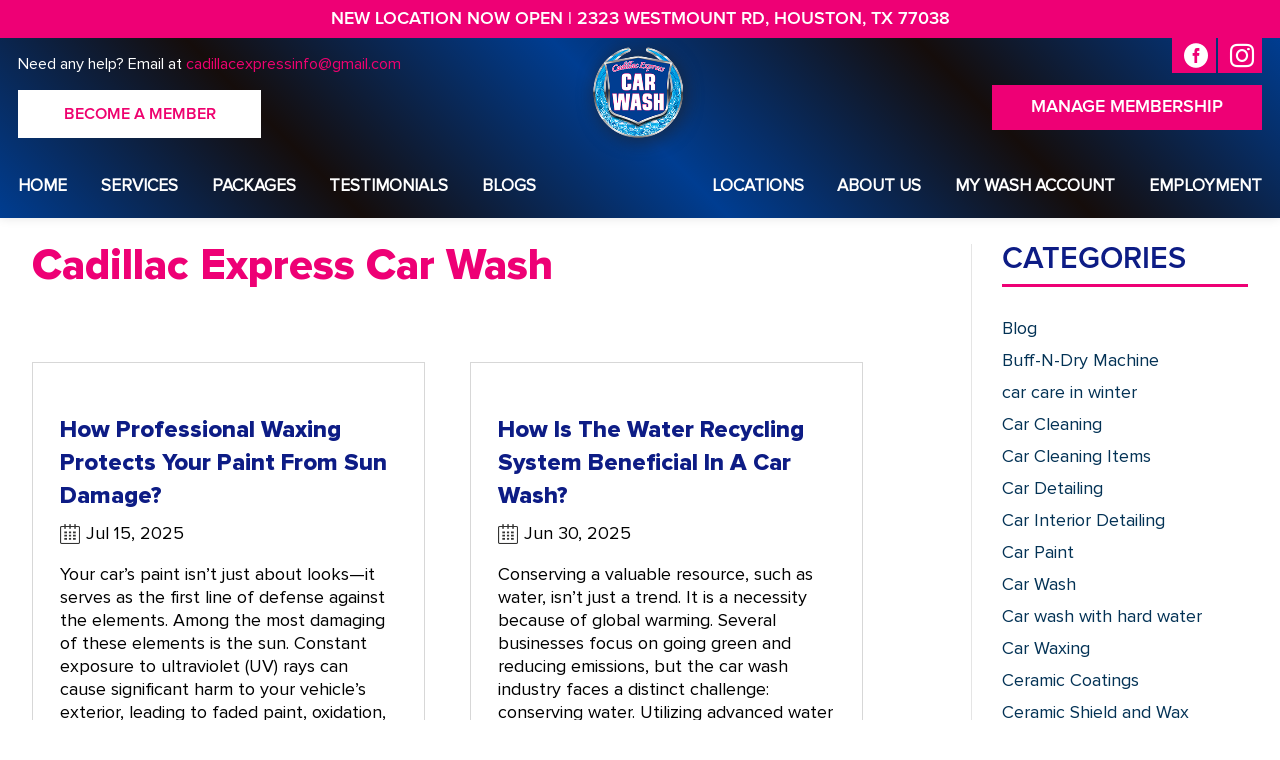

--- FILE ---
content_type: text/css
request_url: https://www.cadillacexpresscarwash.com/wp-content/themes/cadillacexpresscarwash/style.css?ver=4.27.4
body_size: 7343
content:
/*
 Theme Name:   Cadillac Express Car Wash
 Theme URI:    http://www.elegantthemes.com/gallery/divi-child/
 Description:  Cadillac Express Car Wash Theme
 Author:       Elegant Themes
 Author URI:   http://www.elegantthemes.com
 Template:     Divi
 Version:      1.0.0
 License:      GNU General Public License v2
 License URI:  http://www.gnu.org/licenses/gpl-2.0.html
 Text Domain:  cadillacexpresscarwash
*/

*::before,*::after{box-sizing:border-box;}


@font-face {
  font-family:'ProximaNova-ExtraBold';
  src: url('fonts/ProximaNova-ExtraBold/ProximaNova-Extrabld.eot?#iefix') format('embedded-opentype'),  
  url('fonts/ProximaNova-ExtraBold/ProximaNova-Extrabld.otf')  format('opentype'),
  url('fonts/ProximaNova-ExtraBold/ProximaNova-Extrabld.woff') format('woff'),
  url('fonts/ProximaNova-ExtraBold/ProximaNova-Extrabld.ttf')  format('truetype'),
  url('fonts/ProximaNova-ExtraBold/ProximaNova-Extrabld.svg#ProximaNova-Extrabld') format('svg');
  font-weight: normal;
  font-style: normal;
}
@font-face {
  font-family:'ProximaNova-SemiBold';
  src: url('fonts/ProximaNova-SemiBold/ProximaNova-SemiBold.eot?#iefix') format('embedded-opentype'),  
  url('fonts/ProximaNova-SemiBold/ProximaNova-SemiBold.otf')  format('opentype'),
  url('fonts/ProximaNova-SemiBold/ProximaNova-SemiBold.woff') format('woff'),
  url('fonts/ProximaNova-SemiBold/ProximaNova-SemiBold.ttf')  format('truetype'),
  url('fonts/ProximaNova-SemiBold/ProximaNova-SemiBold.svg#ProximaNova-SemiBold') format('svg');
  font-weight: normal;
  font-style: normal;
}
@font-face {
  font-family:'ProximaNova-Bold';
  src:  url('fonts/ProximaNova-Bold/ProximaNova-Bold.woff') format('woff'),
  url('fonts/ProximaNova-Bold/ProximaNova-Bold.woff2') format('svg');
  font-weight: normal;
  font-style: normal;
}
@font-face {
  font-family:'ProximaNova-Regular';
  src: url('fonts/ProximaNova-Regular/ProximaNova-Regular.eot?#iefix') format('embedded-opentype'),  
  url('fonts/ProximaNova-Regular/ProximaNova-Regular.otf')  format('opentype'),
  url('fonts/ProximaNova-Regular/ProximaNova-Regular.woff') format('woff'),
  url('fonts/ProximaNova-Regular/ProximaNova-Regular.ttf')  format('truetype'),
  url('fonts/ProximaNova-Regular/ProximaNova-Regular.svg#ProximaNova-Regular') format('svg');
  font-weight: normal;
  font-style: normal;
}
@font-face {
  font-family:'ProximaNova-Light';
  src:  url('fonts/ProximaNova-Light/ProximaNova-Light.woff') format('woff'),
  url('fonts/ProximaNova-Light/ProximaNova-Light.ttf')  format('truetype'),
  url('fonts/ProximaNova-Light/ProximaNova-Light.woff2') format('svg');
  font-weight: normal;
  font-style: normal;
}
@font-face {
  font-family:'DoubleBubble';
  src:  url('fonts/DoubleBubble/double_bubble.woff') format('woff'), 
  url('fonts/DoubleBubble/double_bubble.woff2') format('svg');
  font-weight: normal;
  font-style: normal;
}
body{color:#0c0c0c;font-family:'ProximaNova-Regular', Arial, sans-serif; line-height: 1.3em; overflow-x: hidden;}
a {color: #0033a0;}
.visible-mobile,.visible-tablet{display:none!important;}
.hidden-mobile, .hidden-tablet{display:block!important;}
#page-container{overflow-x:hidden;}
body.et_fixed_nav.et_secondary_nav_enabled #main-header,body.et_non_fixed_nav.et_transparent_nav.et_secondary_nav_enabled #main-header{top:0}
.container {max-width: 1400px; width: 100%;}
.et_pb_row{width:95%;} 
a,a::before,a::after,.button,.button::before,.button::after,.et-fixed-header .logo_container #logo{-webkit-transition:all 0.3s ease-in-out!important;-moz-transition:all 0.3s ease-in-out!important;-ms-transition:all 0.3s ease-in-out!important;-o-transition:all 0.3s ease-in-out!important;transition:all 0.3s ease-in-out!important;}
a:hover{box-shadow: 0 1px currentColor;}
small{font-size:68%;}
strong{font-weight:bold;}
.hide {display: none;}
#main-header{box-shadow:none;font-weight:normal;line-height:normal;}
.main-header.inner{box-shadow:0 0 15px 0 rgba(0,0,0,0.3);}
.logo_container a:hover, .logo_container a:focus {box-shadow: 0 0 0;}
.flex{display:-webkit-box;display:-webkit-flex;display:-ms-flexbox;display:flex;}.flex-center{-webkit-box-align:center;-webkit-align-items:center;-ms-flex-align:center;align-items:center;-webkit-box-pack:center;-webkit-justify-content:center;-ms-flex-pack:center;justify-content:center;}.flex-top{-webkit-box-align:flex-start;-webkit-align-items:flex-start;-ms-flex-align:flex-start;align-items:flex-start;}.flex-bottom{-webkit-box-align:flex-end;-webkit-align-items:flex-end;-ms-flex-align:flex-end;align-items:flex-end;}.flex-start{-webkit-justify-content:flex-start;-ms-flex-pack:flex-start;justify-content:flex-start;}.flex-end{-webkit-justify-content:flex-end;-ms-flex-pack:flex-end;justify-content:flex-end;}.with-space{-webkit-box-pack:justify;-webkit-justify-content:space-between;-moz-box-pack:justify;-ms-flex-pack:justify;justify-content:space-between;}
.et_header_style_left #et-top-navigation,.et_header_style_split #et-top-navigation,
.et_header_style_left .et-fixed-header #et-top-navigation,.et_header_style_split .et-fixed-header #et-top-navigation{padding-top:0}
#et-top-navigation{font-weight:normal}
.mobile_menu_bar {padding-bottom:10px !important;}
.mobile_menu_bar::before{color:#fff!important;left: 5px;top: 7px;}
#top-menu,.fullwidth-menu,nav#top-menu-nav,nav.fullwidth-menu-nav{float:none;}
#top-menu,#top-menu-nav{line-height:normal;}
#top-menu li{font-size:0.999em;}
#top-menu a {color:#1f1f1f; font-weight: 500; padding-bottom: 5px !important;}
#top-menu li ul {padding: 0;}
#top-menu li li {border-bottom: 1px solid #1f1f1f; padding: 0; width: 100%;}
#top-menu li li a {font-size:0.9em; width: 100%;}
#top-menu li.current-menu-ancestor>a, #top-menu li.current-menu-item>a {color: #151f55;}
#top-menu li.services-dropdown ul {column-count:2; column-gap: 0; width:700px;}
#top-menu li.services-dropdown ul li {border-right:1px solid #000;}
.et-search-form, .mobile_menu, .footer-widget li:before, .nav li ul, blockquote {border-color:#033255;}
#main-footer .et_pb_widget a {color:#151f55;}
.kbs-table-footer tr td a {  color: #fff !important; }
.et-social-icons {}
.et-social-icons li{margin:0.5em 0;}
.et-social-icon.et-social-facebook{background:#013482;border-radius:50px;}
.et-social-icon a {color:#FFFFFF!important;font-size:1em;height:1.7em;line-height:1.7em;width:1.7em;}
.et-social-icon a:before { position: relative; top: 0.15em;}
.et-social-icon a:hover {color:#ee0075!important;box-shadow:0 0 0; opacity:1;}
.et_pb_widget{float:none;}
.logo_container{height:auto;position:relative !important;text-align:center;width:auto;}
.logo_container .logo-box {position:absolute;left:0;margin:0 auto;right:0;width:295px;}
#main-header.et-fixed-header .logo_container .logo-box, #main-header.inner .logo_container .logo-box {width:145px;}
.et_header_style_left #logo, .et_header_style_split #logo{max-height:100%;max-width:90%;}
.button{background-color:#ee0075;border-radius:5px;color:#FFFFFF;cursor:pointer;display:inline-block;font-size:1em;font-family:'ProximaNova-SemiBold';line-height:1.3em;max-width:15em;min-width:15em;outline:medium none;overflow:hidden;padding:0.833em;position:relative;text-align:center;text-transform:uppercase;width:100%;z-index:9;}
.btn-wide{max-width:16em;min-width:16em;}
.button.btn-transparent{border:1px solid #FFFFFF;} 
.button *{margin-left:6px;}
.flex-center .button, .flex .button{margin-right:3px;}
.flex .button:last-child{margin:0;}
.button.without-corner{border-radius:0;}
.button.small{font-size:1em;max-width:14em;min-width:14em;}
.button.lg{max-width:13.5em;min-width:13.5em;}
.button.lg-font{font-size:1.167em;}
.button.block{max-width:100%;min-width:100%;text-transform:uppercase;width:100%;}
.button.round{border-radius:70px;}
.button.bg-light-blue{background-color:#0033a0;} 
.button:hover,.button:focus,.button.active{background-color:#ecfaff;color:#0d1c85!important;box-shadow: 0 0 0;}
.button.btn-white{background-color:#ecfaff;} 
.button.btn-white{color:#0d1c85!important;} 
.button.btn-white:hover{background-color:#ee0075;color:#ffffff!important;}
.btn-round {border-radius:50px;font-family: 'ProximaNova-Light';padding:0.6em 1em;min-width:18em;max-width:18em;text-transform:capitalize;padding:0.5em;} 
.button.btn-top.btn-blue  {background-color:#fff;border-radius:0;color: #ee0075;}
.button.btn-top.btn-blue:hover  {background-color:#ecfaff;}
.color-white .button,.button.color-white{color:#000!important;}.color-white .button::before,.button.color-white::before{background-color:#fff;}.color-white .button::after,.button.color-white::after{background-color:#000;}.color-white .button:hover,.button.color-white:hover,.color-white .button:focus,.button.color-white:focus,.color-white .button.active,.button.color-white.active{border-color:#000;color:#fff!important;}.color-white .button.active:hover,.button.color-white.active:hover,.color-white .button.active:focus,.button.color-white.active:focus{color:#000!important;}
.text-blue  {color:#0d1c85 !important;} 
.text-red   {color:#bc1e22 !important;}
.text-green {color:#62e0c9 !important;}
.text-black {color:#000000 !important;}
.text-pink  {color:#ee0075 !important;}
.text-center {text-align: center;} 
.no-margin 	 {margin: 0;}
.b10 {border-radius:10px;}
#main-header.inner {box-shadow:0 0 10px #e3e3e3;}
.header-area .nav li {display:inline-block;padding:1.3em 0.8em;}
.header-area .nav li:first-child {padding-left:0;}
.header-area .nav li:last-child {padding-right:0;}
.header-area .nav li a {color:#fff;font-size:0.95em;text-transform:uppercase; font-weight: 600;}
.header-area .nav li.current-menu-item a, .header-area .nav li.current-menu-ancestor a {box-shadow: 0 1px currentColor;}
.header-area .nav li ul {box-shadow: 0 0 10px #bdbdbd;padding:0!important;width:280px;top:62px;}
.header-area .nav li:last-child ul {right:0;}
.header-area .nav li ul li {border-bottom:1px solid #0d1c85;padding:0!important;width:100%}
.header-area .nav li ul li:hover, .header-area .nav li ul li:focus, .header-area .nav li ul li.current-menu-item {background:#0d1c85;}
.header-area .nav li ul li:hover a, .header-area .nav li ul li:focus a, .header-area .nav li ul li.current-menu-item a {color:#ffffff;}
.header-area .nav li ul li a {display:block;font-size:0.9em;padding:0.5em 1em!important;text-transform:capitalize; color: #003d91;}
.header-area .nav li ul li a:hover, .header-area .nav li ul li a:focus, .header-area .nav li ul li.current-menu-item a{box-shadow:0 0 0;}
.header-area .header-infos.header-left .widget_text {font-size: 0.9em;}

.header-area .header-infos.header-right{ display: flex; flex-direction: column; height: 100%; justify-content: space-between; padding-top: 9px; position: absolute; top: 0; right: 0; text-align: right }
.header-area .header-infos.header-right .textwidget{ text-align: right }
.header-area .header-infos.header-right p{ display: flex; gap: 5px; justify-content: flex-end; padding-bottom: 12px }
.header-area .header-infos.header-right .button{ border-radius: 0; border-width: 0; color: #fff; display: inline-block; margin-right: 2px; padding: 11px 22px }
.header-area .header-infos.header-right .button:last-child{ margin-right: 0 }
.header-area .header-infos.header-right .button.btn-fb,
.header-area .header-infos.header-right .button.btn-inst{ align-items: center; display: flex; font-size: 0; height: 100%; padding: 5px 32px 5px 12px }
.header-area .header-infos.header-right .button.btn-fb:before,
.header-area .header-infos.header-right .button.btn-inst:before{ color: #fff; content: '\e0aa'; display: block; font-family: 'ETModules'; font-size: 24px; line-height: normal }
.header-area .header-infos.header-right .button.btn-inst:before{ content: '\e09a' }
.header-area .header-infos.header-right .button.btn-fb:hover:before,
.header-area .header-infos.header-right .button.btn-inst:hover:before{ color: #0d1c85 }
.header-area .header-infos.header-right .free-wash-btn { background-color: #fff; color: #ee0075 !important; }
.header-area .header-infos.header-right .free-wash-btn:hover { background-color: #ecfaff; color: #0d1c85 !important; box-shadow: 0 0 0; }

.header-area .header-infos.header-left {float:left;}

/*.header-area .header-infos.header-right .et_pb_widget {float:left;} */
.header-area .header-infos.header-left  .widget_text {padding:1em 0 0;}
.header-area .header-infos.header-left  .nav {padding:0.5em 0 0;}
.header-area .header-infos.header-right .nav {padding:0.5em 0 0 0;text-align:right;} 

.header-infos a{color:#fff;}
.mob-navigation{ background-color: #0d1c85; left: 0; padding: 6px; position: fixed; top: 0; width: 100%; z-index: 666 }

.mob-navigation #et_mobile_nav_menu {float: none;display: inline-block;width:30%;}
.mob-navigation .mobile_nav .mobile-menu {background:#0d1c85;display:none;position:absolute;top:48px;width:100%;z-index:55;}
.mob-navigation .mobile_nav.open .mobile-menu { display:block !important;}
.mob-navigation .mobile_nav .mobile-menu li {border-bottom:1px solid #FFFFFF;position:relative;}
.mob-navigation .mobile_nav .mobile-menu li.menu-item-has-children.current-menu-item li {border-bottom-color:#0d1c85}
.mob-navigation .mobile_nav .mobile-menu li.current-menu-item, .mob-navigation .mobile_nav .mobile-menu li.current-menu-ancestor {background:#FFFFFF;}
.mob-navigation .mobile_nav .mobile-menu li.current-menu-item a, .mob-navigation .mobile_nav .mobile-menu li.current-menu-ancestor a {color:#0d1c85;}
.mob-navigation .mobile_nav .mobile-menu li.current-menu-ancestor li.current-menu-item {background:#0d1c85;}
.mob-navigation .mobile_nav .mobile-menu li.current-menu-ancestor li.current-menu-item a {color:#ffffff;}
.mob-navigation .mobile_nav .mobile-menu li a {color:#FFFFFF;display:inline-block;;padding:0.5em;width:88%;}
.mob-navigation .mobile_nav .mobile-menu li a:hover, .mob-navigation .mobile_nav .mobile-menu li a:focus {box-shadow:0 0 0;}
.mob-navigation .mobile_nav .menu-item-has-children>a{position:relative} 
.mob-navigation .mobile_nav li .submenu-trigger {display:none;}
.mob-navigation .mobile_nav li.menu-item-has-children .submenu-trigger {display:inline-block;height:2.25em;position:absolute;top:0;width:15%;}
.mob-navigation .mobile_nav li.menu-item-has-children .submenu-trigger:before {font-family:'ETmodules';color:#fff;position:absolute;font-size:18px;content:'\35';height:40px;padding:10px 0 0; width:40px;text-align:center;z-index:50;}
.mob-navigation .mobile_nav li.menu-item-has-children.current-menu-item .submenu-trigger:before, 
.mob-navigation .mobile_nav li.menu-item-has-children.current-menu-ancestor .submenu-trigger:before {color:#0d1c85}
.mob-navigation .mobile_nav li.menu-item-has-children li .submenu-trigger:before {display:none}
.mob-navigation .mobile_nav li.menu-item-has-children.visible .submenu-trigger:before{content:'\33'}
.mob-navigation .mobile_nav ul.sub-menu{display:none!important;padding-left:0;visibility:hidden!important;transition:all 1.5s ease-in-out}
.mob-navigation .mobile_nav ul.sub-menu li {padding-left:0;}
.mob-navigation .mobile_nav ul.sub-menu li a {font-size:0.9em;padding-left:2em;}
.mob-navigation .mobile_nav .visible>ul.sub-menu{display:block!important;visibility:visible!important}

.mob-navigation .mobile-buttons {width: 67%; float: right; text-align: right; }
.mob-navigation .mobile-buttons .et_pb_widget{ border: 1px solid #fff; display: inline-block; margin: 0 4px; padding: 10px 8px; position: relative; width: 40px }
.mob-navigation .mobile-buttons .et_pb_widget a {font-size:0;} 
.mob-navigation .mobile-buttons .et_pb_widget .iconbox:before{ color: #fff; font-family: ETModules; font-size: 24px; display: block; left: 50%; position: absolute; top: 50%; transform: translate(-50%, -50%) } 
.mob-navigation .mobile-buttons .et_pb_widget .icon_phone:before {content: '\e090';} 
.mob-navigation .mobile-buttons .et_pb_widget .icon_address:before {content: '\e01d'; } 
.mob-navigation .mobile-buttons .et_pb_widget .icon_email:before {content: '\e010'; } 
.mob-navigation .mobile-buttons .et_pb_widget .icon_facebook:before {content: '\e093'; } 
.mob-navigation .mobile-buttons .et_pb_widget .icon_instagram:before {content: '\e09a'; } 
.mob-navigation .mobile-buttons .et_pb_widget .icon_user:before {content: '\e08a'; } 
.mob-navigation .mobile-buttons .et_pb_widget span {display: none;}
.mob-navigation .mobile-buttons .widgettitle {display: none;}

#et-top-navigation #top-menu-nav ul li { padding: 1em 2em 0.7em;}
#et-top-navigation #top-menu-nav ul li ul li { padding:0;}
#et-top-navigation #top-menu-nav ul li ul li a {background: none; font-size:0.8em; color:#033255;}
#et-top-navigation #top-menu-nav ul li:hover ul li a {color:#033255;}
#et-top-navigation #top-menu-nav ul li:hover ul li a:hover, #et-top-navigation #top-menu-nav ul li:hover ul li.current-menu-item a {color:#c82f29;}
#et-top-navigation #top-menu-nav ul li:hover ul li {background:none;}
#et-top-navigation #top-menu-nav ul li:last-child { padding-right:0;}
#et-top-navigation #top-menu-nav ul li a { color: #033255; text-transform: uppercase;}
#et-top-navigation #top-menu-nav ul li:hover a, #et-top-navigation #top-menu-nav ul li.current-menu-item a, 
#et-top-navigation #top-menu-nav ul li.current-menu-ancestor a { color: #c82f29;}
#et-top-navigation #top-menu-nav ul li a:hover { color: #c82f29;box-shadow: 0 0 0;opacity:1;}
#et-top-navigation #top-menu-nav li ul {width: 260px;}
#main-footer {background:url(images/bg-footer.jpg) no-repeat;background-size:cover;margin:4em 0 0.1em 0;padding:7em 0 0;position:relative;z-index:5;}
#et-footer-nav{background-color:transparent !important;}
#footer-bottom {text-align: center;}
#footer-info {background: none; float: none; color: #ffffff; font-size: 0.7em; text-align: center;}
#footer-info a {color:#FFF;font-weight: normal;}
.footer-nav {text-align:center;}
.footer-nav li {display:inline-block;padding:0 0.6em;}
.footer-nav li a {color:#ffffff;font-size:0.9em;}
.footer-nav a:hover,.footer-nav li.current-menu-item a {font-family:margin-bottom'ProximaNova-Bold';opacity:1;box-shadow: 0 1px currentColor; }
.footer-logo {border-radius:50% 50% 0 0;margin:0 auto;left:0;right:0;text-align:center;width:15%;top:-5em;position:absolute;z-index:9;}
.footer-logo:before {background: url(images/bg-footer.jpg) no-repeat;border-radius:50%;content:'';display:block;height:210px;width:210px;z-index:5;}
.footer-logo img {left:0;right:0;position:absolute;top:0;z-index:9;}
#main-footer .locations-lists .title {display:none;}
#main-footer .locations-lists {text-align: center;padding:2em 0 0 0;}
#main-footer .locations-lists li {border-right:0;}
#main-footer .locations-lists a {color:#78bcdf;font-size:0.9em;}
#main-footer .locations-lists a.facebook_icon,
#main-footer .locations-lists a.instagram_icon{padding:0 1em;}
#main-footer .locations-lists a.facebook_icon:hover, #main-footer .locations-lists a.facebook_icon:focus,
#main-footer .locations-lists a.instagram_icon:hover, #main-footer .locations-lists a.instagram_icon:focus {box-shadow:0 0 0;}
#main-footer .locations-lists a.facebook_icon:before,
#main-footer .locations-lists a.instagram_icon:before{color:#ffffff;content:'\e0aa';font-family:'ETModules';font-size:2em;top:5px;position:relative;left:-10px;}
#main-footer .locations-lists a.instagram_icon:before{ content: '\e09a' }
#main-footer .locations-lists h5 {font-size:0.85em;line-height:1.25em;}
#copyright {font-size: 0.8em;padding: 1em 0;}
#copyright a{color:currentColor;}
.home .entry-title {display: none;}
.entry-title{color:#0d1c85;font-size:3em;font-family:'ProximaNova-ExtraBold';font-weight:400;margin:1em 0 0;position:relative;text-align:center;text-transform: uppercase;}
.entry-title .first-word{color:#ee0075;}
.search-results .entry-title, article.post .entry-title{font-size:2em;text-transform: capitalize; text-align:left;}
.post-template-default.single #main-content {padding:0 1em;}
.post-template-default.single .et_pb_post .entry-content { padding-top:0; }

#main-content{}
#main-content .container{padding:0;}
.fullwidth-slider .et-pb-controllers a {border:3px solid #ee0075;border-radius:50%;height:20px;width:20px;}
.et_pb_slider .et_pb_slide_content h1 {color:#ffffff;font-family:'ProximaNova-ExtraBold';font-size:3.889em;text-transform:uppercase;}
.et_pb_slider .et_pb_slide_content h2 {color:#ffffff;font-family:'ProximaNova-ExtraBold';font-size:2.667em;text-transform:uppercase;}
.et_pb_slider .et_pb_slide_content h3 {color:#ee0075!important;font-family:'DoubleBubble';font-size:3.33em;text-transform:uppercase;-webkit-text-stroke: 2px white;-moz-text-stroke: 2px white;}
.et_pb_slider .et_pb_slide_content h4 {color:#0ebbf1!important;font-family:'ProximaNova-ExtraBold';font-size:1.333em;text-transform:uppercase;}
.et_pb_slider .et_pb_slide_content .button {min-width:17em; max-width:17em;text-shadow:0 0 0;margin-right: 1em;}
.services-panels .et_pb_module.et_pb_text h4 {align-items:center;display:flex;justify-content: center;height:70px;margin-bottom:0.5em;}
.services-panels .et_pb_module.et_pb_text p {height:120px;margin-bottom:0.5em;}
.services-panels .button {box-shadow:0 0 30px #bdbdbd!important;min-width:11em;max-width:11em;}
.services-panels .button:hover {box-shadow:0 0 0;}

.testimonials-carousel .item {margin:1em 0;padding:0 5em;}
.testimonials-carousel {font-family:'ProximaNova-Light';font-size:1.667em;line-height:1.667em;text-align:center;}
.testimonials-carousel .review-name{color:#ee0075;margin:1em 0 0;} 
.testimonials-carousel .rating .icon_star {font-style:normal;}
.testimonials-carousel .rating .icon_star:before {content:"\e033";color:#ee0075;font-family:'ETmodules';font-size:1.2em;}
.testimonials-carousel .owl-controls .owl-buttons {position:absolute;top:40%;width:100%;z-index:9;}
.testimonials-carousel .owl-controls .owl-prev, .testimonials-carousel .owl-controls .owl-next {font-size:0;position:absolute;}
.testimonials-carousel .owl-controls .owl-next {right:0;}
.testimonials-carousel .owl-controls .owl-prev:before, .testimonials-carousel .owl-controls .owl-next:before
 {color:#0d1c85;border:3px solid #0d1c85;border-radius:50px;font-family: ETModules; font-size:50px;}
.testimonials-carousel .owl-controls .owl-next:before {content:"\35";}
.testimonials-carousel .owl-controls .owl-prev:before {content:"\34";}
.why-membership-text p {padding-bottom:0;}

.location-panels .et_pb_column{ border-right: 1px solid #acacac; padding: 2em 3% 2em 0 }
.location-panels .et_pb_column:last-child{ border-right: 0 }

.shape-image .et_pb_image_wrap {position:relative;padding:1em;overflow:visible!important;}
.shape-image .et_pb_image_wrap:before {background:#c5e6f2;border-radius:20px;box-shadow:0 0 10px #bdbdbd;content:''; position:absolute;height:95%;
width:95%;top:2%;z-index:5;transform: rotate(4deg);}
.shape-image.shapetwo .et_pb_image_wrap:before {transform:rotate(-4deg);}
.shape-image .et_pb_image_wrap img {border-radius:20px;position:relative;z-index:6;}

.differents .grid{float:left;padding:14px;width:50%;}
.differents .item{background-color:#fff;border:1px solid #ddd;box-shadow:0 0 8px rgba(0, 0, 0, 0.15);padding:2em 1.5em 50px;position:relative;text-align:center;}
.differents .item .img{margin-bottom:15px;}
.differents .item .img img{width:100%;}
.differents .content{padding-bottom: 1em; font-size: 0.8em;}
.differents .content .title{font-size:1.3em;line-height:1.3em;margin-bottom:0.7em;min-height:60px;}
.differents .content .title a {color:#0d1c85;font-weight:700;}
.differents .content a.more-link{display:none;}
.differents .content .buttons{ border-top: 1px solid #ccc; bottom: 0; left: 0; position: absolute; right: 0; }
.differents .content .buttons .button { border-radius:0; padding:1em; }
.differents .content .buttons .icon{ border-right: 1px solid #ccc; color: #666; font-size: 0.8em; }
.differents .content .buttons .icon.view{ width: 20%; }
.differents .content .buttons .icon.date{ width: 50%; }
.differents .content .buttons .icon.readmore{ width:50%; }
.differents .content .buttons .icon{ display: -webkit-box !important; display: -webkit-flex !important; display: -ms-flexbox !important; display: flex !important; -webkit-box-align: center; -webkit-align-items: center; -ms-flex-align: center; align-items: center; -webkit-box-pack: center; -webkit-justify-content: center; -ms-flex-pack: center; justify-content: center; }
.differents .content .buttons .icon:last-child{ border-right: none; }
 
.app-form { padding: 0 !important; } 
.app-form .col { padding-right: 2em !important; } 
.app-form label {display: block; margin-bottom: 0.5em !important;}
.app-form .wpcf7-form-control-wrap {display: block; margin-bottom: 1em !important;}
.app-form .wpcf7-form-control-wrap.disclaimer {display:inline-block;}
.app-form .disclaimer-btn {overflow:inherit;position:relative; padding-left:1.2em;}
.app-form .disclaimer-btn:before {content: "\e02b";font-family:ETModules;font-size:1.2em;left: 0.8em;position:absolute;}
.app-form .wpcf7-form-control-wrap input,
.app-form .wpcf7-form-control-wrap select,
.app-form .wpcf7-form-control-wrap textarea{ background-color: #f6f6f6; border: 1px solid #848484; font-size: 1em; padding: 0 1em; line-height: 3em; height: 3em; width: 100% } 
.app-form .wpcf7-form-control-wrap textarea {height: 8.5em !important;}
.app-form .wpcf7-form-control-wrap input:hover, .app-form .wpcf7-form-control-wrap input:focus, .app-form .wpcf7-form-control-wrap select:focus,
.app-form .wpcf7-form-control-wrap textarea:focus  {border: 1px solid #151f55 !important; }
.app-form .wpcf7-form-control-wrap input.wpcf7-not-valid, .app-form .wpcf7-form-control-wrap textarea.wpcf7-not-valid {border: 1px solid red !important; }
.app-form .wpcf7-form-control-wrap .wpcf7-radio .wpcf7-list-item {width: 15%;}
.app-form .wpcf7-form-control-wrap .wpcf7-radio input {float: left; width: 10% !important;}
.app-form .wpcf7-form-control-wrap .wpcf7-checkbox input {float: left;height: 2em !important; width:3em !important;}
.app-form .wpcf7-form-control-wrap .wpcf7-radio .wpcf7-list-item-label {float: left; line-height: 3em !important}
.app-form .wpcf7-form-control-wrap .wpcf7-list-item {margin: 0;}
.app-form .wpcf7-form-control-wrap .wpcf7-checkbox .wpcf7-list-item {display:block;}
.wpcf7 .wpcf7-validation-errors {display:none;}
.app-form hr {display: inline-block; margin: 3em 0; width: 100%;}
.app-form h3 {color:#151f55;font-size: 2em; text-transform: uppercase; }
.app-form .wpcf7-submit {
  background-color:#0d1c85!important;border:0!important;color:#FFFFFF!important;cursor:pointer;display:block!important;line-height:normal!important;
  height:auto!important;font-size:1em;font-weight:700;padding:0.6em 2em!important;margin:1.3em 0!important;position:relative;text-align:center!important;
  text-transform:uppercase;width:auto!important;}
.app-form .wpcf7-submit:disabled{ opacity: .5 }

.app-form .wpcf7-submit:hover, .app-form .wpcf7-submit:focus {background-color:#ee0075!important;color:#FFFFFF!important;}

.list{ display: table; list-style: outside none none !important; margin-bottom: 15px; margin-left: 0 !important; padding: 0 !important; }
.list li{background: url(images/icons-list.png) no-repeat left -170px;line-height: 2em;margin-bottom:0.5em;padding-left:2.2em !important; }
.list.fourcolumns  {column-count: 4; column-gap: 2em; display: block; }
.list.threecolumns {column-count: 3; column-gap: 2em; display: block; }
.list.twocolumns   {column-count: 2; column-gap: 2em; display: block; }
.locations-list {margin:1em 0; padding:0 !important; text-align: center;}
.locations-list li {border-right: 1px solid #acacac; display:inline-block; padding:0.5em;}
.locations-list li:last-child {border-right: 0px;}

#sidebar { padding:3em 1em 1em 1em !important;}
#sidebar .widgettitle {border-bottom:3px solid #ee0075;color:#0d1c85;font-family:'ProximaNova-SemiBold';font-size:1.7em;font-weight:700;margin-bottom:1em;text-transform:uppercase;}
#sidebar .et_pb_widget ul li a {color:#033255;}
#sidebar .et_pb_widget ul li a:hover {color:#0d1c85;}
.nav-links {display:inline-block;margin:1em;}
.nav-links .page-numbers {background:#033255;color:#FFF;padding: 0.5em 1em;display:inline-block;}
.nav-links .page-numbers.current, .nav-links .page-numbers:hover {background:#c82f29; }

.prices-panels .et_pb_module.et_pb_text h3 {align-items: center;display: flex;justify-content: center;height: 70px;margin-bottom: 0.5em;}
.prices-panels .et_pb_module.et_pb_text .exclusive {position:absolute;top:110%;right:0;left:0;font-size:1.3em;text-transform:uppercase;text-align:center;}
.prices-panels .et_pb_module.et_pb_text .exclusive {color: #ffe371;font-family:'ProximaNova-ExtraBold';text-shadow: 0 0 3vw #F40A35;}
.prices-panels .et_pb_module.et_pb_text .exclusive {animation: neon 1s ease infinite;-moz-animation: neon 1s ease infinite;-webkit-animation: neon 1s ease infinite;}

/*=== New CSS Header====*/
.header-section { background-image: linear-gradient(45deg, #003d91, #150d0b,#003d91,#150d0b,#003d91); }
div#custom_html-3 p { color: #fff; }
div#custom_html-3 p .text-pink { color: #fff !important; }
div#custom_html-3 a{color: #ee026f;}

@keyframes neon {
  0%,
  100% {
    text-shadow: 0 0 1vw #FA1C16, 0 0 3vw #FA1C16, 0 0 10vw #FA1C16, 0 0 10vw #FA1C16, 0 0 .4vw #FED128, .5vw .5vw .1vw #806914;
    color: #ffe371;
  }
  50% {
    text-shadow: 0 0 .5vw #800E0B, 0 0 1.5vw #800E0B, 0 0 5vw #800E0B, 0 0 5vw #800E0B, 0 0 .2vw #800E0B, .5vw .5vw .1vw #40340A;
    color: #ffe371;
  }
}


/*media queries starts from here*/
@media all and (max-width: 980px){
  .visible-tablet{display:block!important;}
  .hidden-tablet{display:none!important;}
  #main-header .header-area {padding: 2.3em 0 0 0 !important;}
  #main-header.inner .logo_container {float:none !important;width:30% !important;margin:0 auto !important;}
  .services-panels .et_pb_module.et_pb_text h4, .services-panels .et_pb_module.et_pb_text p {height:auto;}
  #main-footer {padding:0;margin:0;}
  #main-footer .locations-lists {padding:0;}
  .logo_container, .logo_container .logo-box {position:relative;}
  .services-panels .et_pb_module.et_pb_text p {height:auto;}
}
@media all and (max-width: 840px){ 
  body, button, input, select, textarea{ font-size: 15px; line-height: 1.7em; }
  .flex,.only-flex{ display: block !important; }
  .mob-flex{ display: -webkit-box !important; display: -webkit-flex !important; display: -ms-flexbox !important; display: flex !important; }
  .button.lg{ display: block; font-size: 1.06em; height: auto; }
  .button{ font-size: 1em !important; }
  .flex .button{ margin-bottom: 10px !important;}
  .flex.mob-center{text-align:center;}
  .flex.mob-center *{margin:0 auto 10px!important;}
  .visible-mobile{display:block!important;}
  .hidden-mobile{display:none!important;}
  #page-container {padding-top:0 !important;}
  #main-header {position:relative !important;}
  #main-header .header-area {padding:0 !important;}
  .header-section { padding:1em 0 0 0;}
  .et_header_style_left .logo_container {position:relative;margin:0 auto;width:70%;}
  .et_pb_slider .et_pb_slide, .et_pb_slider .et_pb_slide_description {padding-left:0;padding-right:0;}
  .et_pb_slider .et_pb_slide_content h1 {font-size:2.73em;}
  .et_pb_slider .et_pb_slide_content h2 {font-size:1.72em;}
  .et_pb_slider .et_pb_slide_content h3 {font-size:1.7em;-webkit-text-stroke:0;-moz-text-stroke: 0;}
  .et_pb_slider .et_pb_slide_content h4 {font-size:1em;}
  .locations-list li {border-right:0;}
  .services-panels .et_pb_module.et_pb_text h4, .services-panels .et_pb_module.et_pb_text p {height:auto !important;}
  .location-panels .et_pb_column {border-right:0;margin:0!important;padding-left:0!important;padding-right:0!important;}
  .testimonials-carousel {font-size:1.2em;}
  .testimonials-carousel .item {padding:0;}
  .testimonials-carousel .owl-controls .owl-buttons {position:relative;}
  .testimonials-carousel .owl-controls .owl-prev, .testimonials-carousel .owl-controls .owl-next {display:inline-block;padding: 0 5px!important;position:relative; width: 48%;}
  .testimonials-carousel .owl-controls .owl-prev {text-align:right;}
  .testimonials-carousel .owl-controls .owl-next {text-align:left;}
  #copyright {background:url(images/bg-footer.jpg) no-repeat;color:#ffffff;font-size: 0.7em;padding: 1em 0.5em;}
  #copyright span {display:block;}
  .entry-title {font-size:2em;margin-top:1em;} 
  .app-form .col {padding-right:0 !important; }
}

/*@media all and (max-width: 768px)*/
@media all and (max-width: 768px){}
@media all and (max-width: 640px){}/*@media all and (max-width: 640px)*/
@media all and (max-width: 576px){}/*@media all and (max-width: 576px)*/
@media all and (max-width: 480px){ #main-footer #copyright span {display:block;}  }/*@media all and (max-width: 480px)*/
@media all and (max-width: 425px){}/*@media all and (max-width: 425px)*/
@media all and (max-width: 375px){}/*@media all and (max-width: 375px)*/
@media all and (max-width: 320px){}

/* Desktops */
@media all and (max-width:1240px){ 
  #page-container {padding-top:0 !important;}
  #main-header {position:relative !important;}
  #main-header .header-area {padding:0;}
  #main-header.et-fixed-header {position:fixed;} 
  #main-header.et-fixed-header .logo_container {width:90%;}
  #main-header.et-fixed-header .logo_container .logo-box {width:125px;}
  #main-header.inner .logo_container, #main-header.inner .logo_container .logo-box, #main-header.inner.et-fixed-header .logo_container .logo-box {position:relative;}
  #main-header.inner .logo_container {float:left;width:12%;margin:0 0 0 4em;}
  .et_header_style_left .logo_container {position:inherit;}
  .header-area .header-infos.header-left, .header-area .header-infos.header-right {padding: 0 1em;}
  .header-area .header-infos.header-right .et_pb_widget {width:auto;}
  .header-area .header-infos.header-right .button {font-size:0.7em;}
  .header-area .nav li {padding:0.5em}
  .header-area .nav li ul {top: 40px;}
  .header-area .nav li a {font-size:0.9em}
  .header-area .header-infos.header-left .nav {padding:0.3em 0 0;}
  .header-area .header-infos.header-right .nav{padding:0;}
  .header-area .header-infos.header-left .widget_text { font-size: 0.7em;}
  .services-panels .et_pb_module.et_pb_text h4 {height:70px;} 
  .services-panels .et_pb_module.et_pb_text p {height:auto;}
  .footer-logo {width:210px;}
  .footer-nav li {padding: 0 0.5em;}
  .footer-nav li a {font-size: 0.8em;}
  .location-panels .address, .locations-panels .address {font-size:1em;}
  .location-panels .phone-number {font-size:1.5em;}
  .locations-panels .btn-round {min-width: 12em;} 
  #main-footer .locations-list li {padding: 0.5em;font-size: 0.9em;}
  .grecaptcha-badge {display:none;} 
  .app-form .col {padding-right:2em;}
  .services-panels .et_pb_module.et_pb_text p {height:170px;}
}

@media all and (max-width:1400px){   
  /*#main-header .logo_container {width:90%;}*/
  #main-header.et-fixed-header .logo_container .logo-box {width:125px;}
  .header-area .header-infos.header-left, .header-area .header-infos.header-right {padding: 0 1em;}
  .services-panels .et_pb_module.et_pb_text p {height:140px;}
  .footer-logo {width:210px;} 
}


@media all and (max-width: 980px){
	#main-header .logo_container{ margin: 0; width: 20% }
	#copyright {background:url(images/bg-footer.jpg) no-repeat;color:#ffffff;font-size: 0.7em;padding: 1em 0.5em;}
	.header-topbar{ margin-top: 56px }
	.header-section ul.mobile-menu {  max-height: 70vh;  overflow-y: auto; }

}

@media all and (max-width: 767px){
	#main-header .logo_container{ width: 100% }
	.header-area .header-infos.header-right{ position: static }
	.header-area .header-infos.header-right .textwidget{ padding-bottom: 1em; text-align: center }
	/*.et_header_style_left #logo { max-width: 25%; }*/
	
}

@media all and (max-width: 1024px){
  .header-area .nav li a {font-size:0.8em}
}

@media all and (max-width: 767px) {
	.form-box {max-width:90% !important;}
}

@media all and (min-width: 1240px){}/*@media all and (min-width: 1240px)*/
@media all and (min-width: 1366px){}/*@media all and (min-width: 1366px)*/
@media all and (min-width: 1405px){}/*@media all and (min-width: 1405px)*/
@media all and (min-width: 1600px){}/*@media all and (min-width: 1600px)*/
@media all and (min-width: 1750px){}/*@media all and (min-width: 1750px)*/
@media all and (min-width: 1920px){}/*@media all and (min-width: 1920px)*/



.popup-box {background-color:rgba(0,0,0,0.7);height:100%;box-shadow:0px 2px 18px 0px rgb(0 0 0 / 60%);z-index: 9999999999 !important;position:fixed !important;top:0px;bottom:auto;left:0px;right:auto;display:none;overflow:auto;width:100%;} 
.form-box {background:#ffffff;overflow-x:hidden;overflow-y:auto;padding:1em;max-width:50em;margin:0 auto;position:relative;width:100% !important;}
.popup-title h3 { font-weight:600;color:#0d1c85;font-size:1.7em;line-height:1em;text-align:center;text-transform:uppercase; }

#popup-form .form-box {height:auto;max-height:unset;top:50%;transform:translateY(-50%);}

.popup-box .close {
    background-color: #0d1c85;
	color: #ffffff;
    cursor: pointer;
    font-size: 1em;
    opacity: 1;
	padding:5px 10px;
    position: absolute;
    right: 0.5em;
    top: 0.5em;
    z-index: 9;
}
.popup-box .close:hover {background-color: #ee0075;}
/* Footer CTA Buttons Start*/ 
.kbs_cta-section { padding: 0; position: fixed; bottom: 0; width: 100%; z-index: 1; display: none; } 
.kbs_cta-section .cta-container { display: flex; } 
.footer-cta-link {width: 100%; text-align: center; background: #ee0075; color: #fff !important; font-size: 1.4em; padding: 10px 0; border-top: 1px solid #fff;} 
.kbs_cta-section>.et_pb_row { width: 100%; padding: 0 !important; } 
.cta-container .footer-cta-link:first-child {border-right: 1px solid #fff;} 
.cta-appointment:before { content: '\e08a'; } 
.cta-icon { font-family: 'ETModules'; margin-bottom: 0.15em; display: block; }

@media all and (max-width: 980px) {
    .kbs_cta-section { display: block; } 
    #copyright { padding: 15px 0 90px; }
    .site-inner {padding: 0; }

	
}

@media all and (max-width: 480px) {
    .cta-icon { margin-bottom: 0; }
}
/* Footer CTA Buttons End */

.kbs_topbar a{ color: #fff }

--- FILE ---
content_type: text/css
request_url: https://www.cadillacexpresscarwash.com/wp-content/et-cache/global/et-divi-customizer-global.min.css?ver=1752576214
body_size: 11173
content:
body,.et_pb_column_1_2 .et_quote_content blockquote cite,.et_pb_column_1_2 .et_link_content a.et_link_main_url,.et_pb_column_1_3 .et_quote_content blockquote cite,.et_pb_column_3_8 .et_quote_content blockquote cite,.et_pb_column_1_4 .et_quote_content blockquote cite,.et_pb_blog_grid .et_quote_content blockquote cite,.et_pb_column_1_3 .et_link_content a.et_link_main_url,.et_pb_column_3_8 .et_link_content a.et_link_main_url,.et_pb_column_1_4 .et_link_content a.et_link_main_url,.et_pb_blog_grid .et_link_content a.et_link_main_url,body .et_pb_bg_layout_light .et_pb_post p,body .et_pb_bg_layout_dark .et_pb_post p{font-size:18px}.et_pb_slide_content,.et_pb_best_value{font-size:20px}body{color:#000000}.container,.et_pb_row,.et_pb_slider .et_pb_container,.et_pb_fullwidth_section .et_pb_title_container,.et_pb_fullwidth_section .et_pb_title_featured_container,.et_pb_fullwidth_header:not(.et_pb_fullscreen) .et_pb_fullwidth_header_container{max-width:1400px}.et_boxed_layout #page-container,.et_boxed_layout.et_non_fixed_nav.et_transparent_nav #page-container #top-header,.et_boxed_layout.et_non_fixed_nav.et_transparent_nav #page-container #main-header,.et_fixed_nav.et_boxed_layout #page-container #top-header,.et_fixed_nav.et_boxed_layout #page-container #main-header,.et_boxed_layout #page-container .container,.et_boxed_layout #page-container .et_pb_row{max-width:1560px}a{color:#0d1c85}#footer-widgets .footer-widget li:before{top:12.3px}@media only screen and (min-width:981px){.et_pb_section{padding:2% 0}.et_pb_fullwidth_section{padding:0}}@media only screen and (min-width:1750px){.et_pb_row{padding:35px 0}.et_pb_section{padding:35px 0}.single.et_pb_pagebuilder_layout.et_full_width_page .et_post_meta_wrapper{padding-top:105px}.et_pb_fullwidth_section{padding:0}}.home-slider .et-pb-slider-arrows a:before{color:#ffffff;font-size:1.5em;background:#ee0075}@media (max-width:980px){.home-slider .et-pb-slider-arrows a:before{color:#ffffff;font-size:0.6em;background:#ee0075}}.app-form .et_pb_gutters2 .et_pb_column{margin-right:1%!important}.standard_appform h3 small{text-transform:none}.standard_appform .wpcf7-form-control-wrap .wpcf7-radio .wpcf7-list-item{width:30%}.standard_appform .wpcf7-form-control-wrap .wpcf7-radio input{margin:1px 8px 0 0;width:15px!important}.standard_appform .wpcf7-form-control-wrap .wpcf7-acceptance input{width:auto!important;margin:6px;height:auto!important}.page-numbers{background:#ecfaff;color:#0d1c85;padding:0.5em 1em;display:inline-block;border-radius:5px}.page-numbers.current{background:#ee0075;color:#FFF;padding:0.5em 1em;display:inline-block}.page-numbers:hover{background:#ee0075;color:#FFF}.page-numbers.current:hover{background:#ecfaff;color:#0d1c85}.pagination{padding-top:1em}table iframe{border-radius:5px}.kbs-nap-footer h3{margin-top:10px;color:#fff;font-size:2em}.kbs-phone-number{font-size:1.1em;color:#fff;padding-bottom:5px}.kbs-table-footer tr td{padding:8px}.kbs-table-footer h5{font-size:1em;color:#e8e8e8;padding:4% 0% 0 0%}.colorChange{color:#ee0075}.kbs-nap-footer h4{color:#fff;font-size:1.5em;margin-bottom:15px}.kbs-nap-footer li{color:#fff;font-size:1.3em}.blog-layout article{border:1px solid #d7d7d7;margin-bottom:0;margin-right:2.5em;margin-top:2.5em;padding:1.5em 1.5em 4.5em;position:relative;width:calc(46% - 1.25em);float:left;min-height:32em}.blog-layout article .entry-title{font-size:1.32em;font-weight:600;line-height:1.4em}.blog-layout article .entry-title a{box-shadow:none}.blog-layout article .publised{margin-bottom:1em}.blog-layout article .icon-calendar{align-items:center;display:flex;width:100%}.blog-layout article .icon-calendar:before{background-image:url([data-uri]);background-position:center;background-repeat:no-repeat;background-size:cover;content:"";height:20px;margin-right:6px;width:20px}.blog-layout article .buttons{border-top:1px solid #d7d7d7;bottom:0;display:flex;left:0;position:absolute;width:100%;justify-content:center;align-items:center}.blog-layout article .eye-view{padding:0 0.5em;width:50%;text-align:center}.blog-layout article .eye-view:before{background-image:url([data-uri]);background-position:center 3px;background-repeat:no-repeat;background-size:cover;content:"";height:20px;margin-right:6px;width:20px;display:inline-block}.blog-layout article a.more-link{background-color:#d7d7d7;box-shadow:none;color:#000;cursor:pointer;font-size:.997em;font-weight:600;line-height:1.5em;outline:medium none;padding:.6em 0.5em .5em;text-align:center;text-transform:capitalize;width:50%;z-index:9}@media (max-width:767px){.standard_appform .wpcf7-form-control-wrap .wpcf7-radio .wpcf7-list-item{width:42%}}.header-topbar{background:#ee0075;font-family:ProximaNova-SemiBold,sans-serif;text-align:center;color:#fff;padding:10px;text-transform:uppercase}

--- FILE ---
content_type: text/css
request_url: https://www.cadillacexpresscarwash.com/wp-content/et-cache/1811/et-core-unified-cpt-deferred-1811.min.css?ver=1752593765
body_size: 223
content:
@font-face{font-family:"ProximaNova-ExtraBold";font-display:swap;src:url("https://www.cadillacexpresscarwash.com/wp-content/uploads/et-fonts/ProximaNova-Extrabld.ttf") format("truetype")}@font-face{font-family:"ProximaNova-Regular";font-display:swap;src:url("https://www.cadillacexpresscarwash.com/wp-content/uploads/et-fonts/ProximaNova-Regular.ttf") format("truetype")}.et_pb_row_0_tb_body.et_pb_row{padding-top:0px!important;padding-top:0px}.et_pb_row_0_tb_body,body #page-container .et-db #et-boc .et-l .et_pb_row_0_tb_body.et_pb_row,body.et_pb_pagebuilder_layout.single #page-container #et-boc .et-l .et_pb_row_0_tb_body.et_pb_row,body.et_pb_pagebuilder_layout.single.et_full_width_page #page-container #et-boc .et-l .et_pb_row_0_tb_body.et_pb_row{max-width:1250px}.et_pb_text_0_tb_body.et_pb_text{color:#ee0075!important}.et_pb_text_0_tb_body{font-weight:600;font-size:2em;margin-bottom:20px!important}.et_pb_text_0_tb_body h1{font-family:'ProximaNova-ExtraBold',Helvetica,Arial,Lucida,sans-serif;font-size:1.2em;color:#ee0075!important;text-align:left}.et_pb_text_0_tb_body h2{font-family:'ProximaNova-ExtraBold',Helvetica,Arial,Lucida,sans-serif;text-transform:uppercase;font-size:3.33em;color:#ee0075!important;text-align:center}.et_pb_text_0_tb_body h3{font-family:'ProximaNova-Regular',Helvetica,Arial,Lucida,sans-serif;font-weight:600;font-size:1.2em;color:#ee0075!important}@media only screen and (max-width:980px){.et_pb_text_0_tb_body h2{font-size:2.7em}.et_pb_text_0_tb_body{margin-bottom:0px!important}}@media only screen and (max-width:767px){.et_pb_text_0_tb_body h2{font-size:2em}}

--- FILE ---
content_type: text/css
request_url: https://www.cadillacexpresscarwash.com/wp-content/themes/cadillacexpresscarwash/css/owl.carousel.css
body_size: 16
content:
.owl-carousel .owl-wrapper:after {clear: both;content: ".";display: block;height: 0;line-height: 0;visibility: hidden;}.owl-carousel {display: block;position: relative;width: 100%;}.owl-carousel .owl-wrapper {display: none;position: relative;}.owl-carousel .owl-wrapper-outer {overflow: hidden;position: relative;width: 100%;	z-index: 9;}.owl-carousel .owl-wrapper-outer.autoHeight {transition: height 500ms ease-in-out 0s;}.owl-carousel .owl-item {float: left;}.owl-controls .owl-page, .owl-controls .owl-buttons div {cursor: pointer;}.owl-controls {-moz-user-select: none;}.owl-carousel .owl-wrapper, .owl-carousel .owl-item {backface-visibility: hidden;transform: translate3d(0px, 0px, 0px);}

--- FILE ---
content_type: text/javascript
request_url: https://www.cadillacexpresscarwash.com/wp-content/themes/cadillacexpresscarwash/js/script.js
body_size: 7964
content:
/*Owl Carousel*/
"function"!=typeof Object.create&&(Object.create=function(t){function i(){}return i.prototype=t,new i}),function(t,i,e){var s={init:function(i,e){this.$elem=t(e),this.options=t.extend({},t.fn.owlCarousel.options,this.$elem.data(),i),this.userOptions=i,this.loadContent()},loadContent:function(){var i,e=this;"function"==typeof e.options.beforeInit&&e.options.beforeInit.apply(this,[e.$elem]),"string"==typeof e.options.jsonPath?(i=e.options.jsonPath,t.getJSON(i,function(t){var i,s="";if("function"==typeof e.options.jsonSuccess)e.options.jsonSuccess.apply(this,[t]);else{for(i in t.owl)t.owl.hasOwnProperty(i)&&(s+=t.owl[i].item);e.$elem.html(s)}e.logIn()})):e.logIn()},logIn:function(){this.$elem.data({"owl-originalStyles":this.$elem.attr("style"),"owl-originalClasses":this.$elem.attr("class")}),this.$elem.css({opacity:0}),this.orignalItems=this.options.items,this.checkBrowser(),this.wrapperWidth=0,this.checkVisible=null,this.setVars()},setVars:function(){if(0===this.$elem.children().length)return!1;this.baseClass(),this.eventTypes(),this.$userItems=this.$elem.children(),this.itemsAmount=this.$userItems.length,this.wrapItems(),this.$owlItems=this.$elem.find(".owl-item"),this.$owlWrapper=this.$elem.find(".owl-wrapper"),this.playDirection="next",this.prevItem=0,this.prevArr=[0],this.currentItem=0,this.customEvents(),this.onStartup()},onStartup:function(){this.updateItems(),this.calculateAll(),this.buildControls(),this.updateControls(),this.response(),this.moveEvents(),this.stopOnHover(),this.owlStatus(),!1!==this.options.transitionStyle&&this.transitionTypes(this.options.transitionStyle),!0===this.options.autoPlay&&(this.options.autoPlay=5e3),this.play(),this.$elem.find(".owl-wrapper").css("display","block"),this.$elem.is(":visible")?this.$elem.css("opacity",1):this.watchVisibility(),this.onstartup=!1,this.eachMoveUpdate(),"function"==typeof this.options.afterInit&&this.options.afterInit.apply(this,[this.$elem])},eachMoveUpdate:function(){!0===this.options.lazyLoad&&this.lazyLoad(),!0===this.options.autoHeight&&this.autoHeight(),this.onVisibleItems(),"function"==typeof this.options.afterAction&&this.options.afterAction.apply(this,[this.$elem])},updateVars:function(){"function"==typeof this.options.beforeUpdate&&this.options.beforeUpdate.apply(this,[this.$elem]),this.watchVisibility(),this.updateItems(),this.calculateAll(),this.updatePosition(),this.updateControls(),this.eachMoveUpdate(),"function"==typeof this.options.afterUpdate&&this.options.afterUpdate.apply(this,[this.$elem])},reload:function(){var t=this;i.setTimeout(function(){t.updateVars()},0)},watchVisibility:function(){var t=this;if(!1!==t.$elem.is(":visible"))return!1;t.$elem.css({opacity:0}),i.clearInterval(t.autoPlayInterval),i.clearInterval(t.checkVisible),t.checkVisible=i.setInterval(function(){t.$elem.is(":visible")&&(t.reload(),t.$elem.animate({opacity:1},200),i.clearInterval(t.checkVisible))},500)},wrapItems:function(){this.$userItems.wrapAll('<div class="owl-wrapper">').wrap('<div class="owl-item"></div>'),this.$elem.find(".owl-wrapper").wrap('<div class="owl-wrapper-outer">'),this.wrapperOuter=this.$elem.find(".owl-wrapper-outer"),this.$elem.css("display","block")},baseClass:function(){var t=this.$elem.hasClass(this.options.baseClass),i=this.$elem.hasClass(this.options.theme);t||this.$elem.addClass(this.options.baseClass),i||this.$elem.addClass(this.options.theme)},updateItems:function(){var i,e;if(!1===this.options.responsive)return!1;if(!0===this.options.singleItem)return this.options.items=this.orignalItems=1,this.options.itemsCustom=!1,this.options.itemsDesktop=!1,this.options.itemsDesktopSmall=!1,this.options.itemsTablet=!1,this.options.itemsTabletSmall=!1,this.options.itemsMobile=!1,!1;if((i=t(this.options.responsiveBaseWidth).width())>(this.options.itemsDesktop[0]||this.orignalItems)&&(this.options.items=this.orignalItems),!1!==this.options.itemsCustom)for(this.options.itemsCustom.sort(function(t,i){return t[0]-i[0]}),e=0;e<this.options.itemsCustom.length;e+=1)this.options.itemsCustom[e][0]<=i&&(this.options.items=this.options.itemsCustom[e][1]);else i<=this.options.itemsDesktop[0]&&!1!==this.options.itemsDesktop&&(this.options.items=this.options.itemsDesktop[1]),i<=this.options.itemsDesktopSmall[0]&&!1!==this.options.itemsDesktopSmall&&(this.options.items=this.options.itemsDesktopSmall[1]),i<=this.options.itemsTablet[0]&&!1!==this.options.itemsTablet&&(this.options.items=this.options.itemsTablet[1]),i<=this.options.itemsTabletSmall[0]&&!1!==this.options.itemsTabletSmall&&(this.options.items=this.options.itemsTabletSmall[1]),i<=this.options.itemsMobile[0]&&!1!==this.options.itemsMobile&&(this.options.items=this.options.itemsMobile[1]);this.options.items>this.itemsAmount&&!0===this.options.itemsScaleUp&&(this.options.items=this.itemsAmount)},response:function(){var e,s,o=this;if(!0!==o.options.responsive)return!1;s=t(i).width(),o.resizer=function(){t(i).width()!==s&&(!1!==o.options.autoPlay&&i.clearInterval(o.autoPlayInterval),i.clearTimeout(e),e=i.setTimeout(function(){s=t(i).width(),o.updateVars()},o.options.responsiveRefreshRate))},t(i).resize(o.resizer)},updatePosition:function(){this.jumpTo(this.currentItem),!1!==this.options.autoPlay&&this.checkAp()},appendItemsSizes:function(){var i=this,e=0,s=i.itemsAmount-i.options.items;i.$owlItems.each(function(o){var n=t(this);n.css({width:i.itemWidth}).data("owl-item",Number(o)),o%i.options.items!=0&&o!==s||o>s||(e+=1),n.data("owl-roundPages",e)})},appendWrapperSizes:function(){var t=this.$owlItems.length*this.itemWidth;this.$owlWrapper.css({width:2*t,left:0}),this.appendItemsSizes()},calculateAll:function(){this.calculateWidth(),this.appendWrapperSizes(),this.loops(),this.max()},calculateWidth:function(){this.itemWidth=Math.round(this.$elem.width()/this.options.items)},max:function(){var t=-1*(this.itemsAmount*this.itemWidth-this.options.items*this.itemWidth);return this.options.items>this.itemsAmount?(this.maximumItem=0,t=0,this.maximumPixels=0):(this.maximumItem=this.itemsAmount-this.options.items,this.maximumPixels=t),t},min:function(){return 0},loops:function(){var i,e,s=0,o=0;for(this.positionsInArray=[0],this.pagesInArray=[],i=0;i<this.itemsAmount;i+=1)o+=this.itemWidth,this.positionsInArray.push(-o),!0===this.options.scrollPerPage&&(e=t(this.$owlItems[i]).data("owl-roundPages"))!==s&&(this.pagesInArray[s]=this.positionsInArray[i],s=e)},buildControls:function(){!0!==this.options.navigation&&!0!==this.options.pagination||(this.owlControls=t('<div class="owl-controls"/>').toggleClass("clickable",!this.browser.isTouch).appendTo(this.$elem)),!0===this.options.pagination&&this.buildPagination(),!0===this.options.navigation&&this.buildButtons()},buildButtons:function(){var i=this,e=t('<div class="owl-buttons"/>');i.owlControls.append(e),i.buttonPrev=t("<div/>",{class:"owl-prev",html:i.options.navigationText[0]||""}),i.buttonNext=t("<div/>",{class:"owl-next",html:i.options.navigationText[1]||""}),e.append(i.buttonPrev).append(i.buttonNext),e.on("touchstart.owlControls mousedown.owlControls",'div[class^="owl"]',function(t){t.preventDefault()}),e.on("touchend.owlControls mouseup.owlControls",'div[class^="owl"]',function(e){e.preventDefault(),t(this).hasClass("owl-next")?i.next():i.prev()})},buildPagination:function(){var i=this;i.paginationWrapper=t('<div class="owl-pagination"/>'),i.owlControls.append(i.paginationWrapper),i.paginationWrapper.on("touchend.owlControls mouseup.owlControls",".owl-page",function(e){e.preventDefault(),Number(t(this).data("owl-page"))!==i.currentItem&&i.goTo(Number(t(this).data("owl-page")),!0)})},updatePagination:function(){var i,e,s,o,n,a;if(!1===this.options.pagination)return!1;for(this.paginationWrapper.html(""),i=0,e=this.itemsAmount-this.itemsAmount%this.options.items,o=0;o<this.itemsAmount;o+=1)o%this.options.items==0&&(i+=1,e===o&&(s=this.itemsAmount-this.options.items),n=t("<div/>",{class:"owl-page"}),a=t("<span></span>",{text:!0===this.options.paginationNumbers?i:"",class:!0===this.options.paginationNumbers?"owl-numbers":""}),n.append(a),n.data("owl-page",e===o?s:o),n.data("owl-roundPages",i),this.paginationWrapper.append(n));this.checkPagination()},checkPagination:function(){var i=this;if(!1===i.options.pagination)return!1;i.paginationWrapper.find(".owl-page").each(function(){t(this).data("owl-roundPages")===t(i.$owlItems[i.currentItem]).data("owl-roundPages")&&(i.paginationWrapper.find(".owl-page").removeClass("active"),t(this).addClass("active"))})},checkNavigation:function(){if(!1===this.options.navigation)return!1;!1===this.options.rewindNav&&(0===this.currentItem&&0===this.maximumItem?(this.buttonPrev.addClass("disabled"),this.buttonNext.addClass("disabled")):0===this.currentItem&&0!==this.maximumItem?(this.buttonPrev.addClass("disabled"),this.buttonNext.removeClass("disabled")):this.currentItem===this.maximumItem?(this.buttonPrev.removeClass("disabled"),this.buttonNext.addClass("disabled")):0!==this.currentItem&&this.currentItem!==this.maximumItem&&(this.buttonPrev.removeClass("disabled"),this.buttonNext.removeClass("disabled")))},updateControls:function(){this.updatePagination(),this.checkNavigation(),this.owlControls&&(this.options.items>=this.itemsAmount?this.owlControls.hide():this.owlControls.show())},destroyControls:function(){this.owlControls&&this.owlControls.remove()},next:function(t){if(this.isTransition)return!1;if(this.currentItem+=!0===this.options.scrollPerPage?this.options.items:1,this.currentItem>this.maximumItem+(!0===this.options.scrollPerPage?this.options.items-1:0)){if(!0!==this.options.rewindNav)return this.currentItem=this.maximumItem,!1;this.currentItem=0,t="rewind"}this.goTo(this.currentItem,t)},prev:function(t){if(this.isTransition)return!1;if(!0===this.options.scrollPerPage&&this.currentItem>0&&this.currentItem<this.options.items?this.currentItem=0:this.currentItem-=!0===this.options.scrollPerPage?this.options.items:1,this.currentItem<0){if(!0!==this.options.rewindNav)return this.currentItem=0,!1;this.currentItem=this.maximumItem,t="rewind"}this.goTo(this.currentItem,t)},goTo:function(t,e,s){var o,n=this;return!n.isTransition&&("function"==typeof n.options.beforeMove&&n.options.beforeMove.apply(this,[n.$elem]),t>=n.maximumItem?t=n.maximumItem:t<=0&&(t=0),n.currentItem=n.owl.currentItem=t,!1!==n.options.transitionStyle&&"drag"!==s&&1===n.options.items&&!0===n.browser.support3d?(n.swapSpeed(0),!0===n.browser.support3d?n.transition3d(n.positionsInArray[t]):n.css2slide(n.positionsInArray[t],1),n.afterGo(),n.singleItemTransition(),!1):(o=n.positionsInArray[t],!0===n.browser.support3d?(n.isCss3Finish=!1,!0===e?(n.swapSpeed("paginationSpeed"),i.setTimeout(function(){n.isCss3Finish=!0},n.options.paginationSpeed)):"rewind"===e?(n.swapSpeed(n.options.rewindSpeed),i.setTimeout(function(){n.isCss3Finish=!0},n.options.rewindSpeed)):(n.swapSpeed("slideSpeed"),i.setTimeout(function(){n.isCss3Finish=!0},n.options.slideSpeed)),n.transition3d(o)):!0===e?n.css2slide(o,n.options.paginationSpeed):"rewind"===e?n.css2slide(o,n.options.rewindSpeed):n.css2slide(o,n.options.slideSpeed),void n.afterGo()))},jumpTo:function(t){"function"==typeof this.options.beforeMove&&this.options.beforeMove.apply(this,[this.$elem]),t>=this.maximumItem||-1===t?t=this.maximumItem:t<=0&&(t=0),this.swapSpeed(0),!0===this.browser.support3d?this.transition3d(this.positionsInArray[t]):this.css2slide(this.positionsInArray[t],1),this.currentItem=this.owl.currentItem=t,this.afterGo()},afterGo:function(){this.prevArr.push(this.currentItem),this.prevItem=this.owl.prevItem=this.prevArr[this.prevArr.length-2],this.prevArr.shift(0),this.prevItem!==this.currentItem&&(this.checkPagination(),this.checkNavigation(),this.eachMoveUpdate(),!1!==this.options.autoPlay&&this.checkAp()),"function"==typeof this.options.afterMove&&this.prevItem!==this.currentItem&&this.options.afterMove.apply(this,[this.$elem])},stop:function(){this.apStatus="stop",i.clearInterval(this.autoPlayInterval)},checkAp:function(){"stop"!==this.apStatus&&this.play()},play:function(){var t=this;if(t.apStatus="play",!1===t.options.autoPlay)return!1;i.clearInterval(t.autoPlayInterval),t.autoPlayInterval=i.setInterval(function(){t.next(!0)},t.options.autoPlay)},swapSpeed:function(t){"slideSpeed"===t?this.$owlWrapper.css(this.addCssSpeed(this.options.slideSpeed)):"paginationSpeed"===t?this.$owlWrapper.css(this.addCssSpeed(this.options.paginationSpeed)):"string"!=typeof t&&this.$owlWrapper.css(this.addCssSpeed(t))},addCssSpeed:function(t){return{"-webkit-transition":"all "+t+"ms ease","-moz-transition":"all "+t+"ms ease","-o-transition":"all "+t+"ms ease",transition:"all "+t+"ms ease"}},removeTransition:function(){return{"-webkit-transition":"","-moz-transition":"","-o-transition":"",transition:""}},doTranslate:function(t){return{"-webkit-transform":"translate3d("+t+"px, 0px, 0px)","-moz-transform":"translate3d("+t+"px, 0px, 0px)","-o-transform":"translate3d("+t+"px, 0px, 0px)","-ms-transform":"translate3d("+t+"px, 0px, 0px)",transform:"translate3d("+t+"px, 0px,0px)"}},transition3d:function(t){this.$owlWrapper.css(this.doTranslate(t))},css2move:function(t){this.$owlWrapper.css({left:t})},css2slide:function(t,i){var e=this;e.isCssFinish=!1,e.$owlWrapper.stop(!0,!0).animate({left:t},{duration:i||e.options.slideSpeed,complete:function(){e.isCssFinish=!0}})},checkBrowser:function(){var t,s,o,n,a="translate3d(0px, 0px, 0px)",r=e.createElement("div");r.style.cssText="  -moz-transform:"+a+"; -ms-transform:"+a+"; -o-transform:"+a+"; -webkit-transform:"+a+"; transform:"+a,t=/translate3d\(0px, 0px, 0px\)/g,o=null!==(s=r.style.cssText.match(t))&&1===s.length,n="ontouchstart"in i||i.navigator.msMaxTouchPoints,this.browser={support3d:o,isTouch:n}},moveEvents:function(){!1===this.options.mouseDrag&&!1===this.options.touchDrag||(this.gestures(),this.disabledEvents())},eventTypes:function(){var t=["s","e","x"];this.ev_types={},!0===this.options.mouseDrag&&!0===this.options.touchDrag?t=["touchstart.owl mousedown.owl","touchmove.owl mousemove.owl","touchend.owl touchcancel.owl mouseup.owl"]:!1===this.options.mouseDrag&&!0===this.options.touchDrag?t=["touchstart.owl","touchmove.owl","touchend.owl touchcancel.owl"]:!0===this.options.mouseDrag&&!1===this.options.touchDrag&&(t=["mousedown.owl","mousemove.owl","mouseup.owl"]),this.ev_types.start=t[0],this.ev_types.move=t[1],this.ev_types.end=t[2]},disabledEvents:function(){this.$elem.on("dragstart.owl",function(t){t.preventDefault()}),this.$elem.on("mousedown.disableTextSelect",function(i){return t(i.target).is("input, textarea, select, option")})},gestures:function(){var s=this,o={offsetX:0,offsetY:0,baseElWidth:0,relativePos:0,position:null,minSwipe:null,maxSwipe:null,sliding:null,dargging:null,targetElement:null};function n(t){if(void 0!==t.touches)return{x:t.touches[0].pageX,y:t.touches[0].pageY};if(void 0===t.touches){if(void 0!==t.pageX)return{x:t.pageX,y:t.pageY};if(void 0===t.pageX)return{x:t.clientX,y:t.clientY}}}function a(i){"on"===i?(t(e).on(s.ev_types.move,r),t(e).on(s.ev_types.end,l)):"off"===i&&(t(e).off(s.ev_types.move),t(e).off(s.ev_types.end))}function r(a){var r,l,p=a.originalEvent||a||i.event;s.newPosX=n(p).x-o.offsetX,s.newPosY=n(p).y-o.offsetY,s.newRelativeX=s.newPosX-o.relativePos,"function"==typeof s.options.startDragging&&!0!==o.dragging&&0!==s.newRelativeX&&(o.dragging=!0,s.options.startDragging.apply(s,[s.$elem])),(s.newRelativeX>8||s.newRelativeX<-8)&&!0===s.browser.isTouch&&(void 0!==p.preventDefault?p.preventDefault():p.returnValue=!1,o.sliding=!0),(s.newPosY>10||s.newPosY<-10)&&!1===o.sliding&&t(e).off("touchmove.owl"),r=function(){return s.newRelativeX/5},l=function(){return s.maximumPixels+s.newRelativeX/5},s.newPosX=Math.max(Math.min(s.newPosX,r()),l()),!0===s.browser.support3d?s.transition3d(s.newPosX):s.css2move(s.newPosX)}function l(e){var n,r,l,p=e.originalEvent||e||i.event;p.target=p.target||p.srcElement,o.dragging=!1,!0!==s.browser.isTouch&&s.$owlWrapper.removeClass("grabbing"),s.newRelativeX<0?s.dragDirection=s.owl.dragDirection="left":s.dragDirection=s.owl.dragDirection="right",0!==s.newRelativeX&&(n=s.getNewPosition(),s.goTo(n,!1,"drag"),o.targetElement===p.target&&!0!==s.browser.isTouch&&(t(p.target).on("click.disable",function(i){i.stopImmediatePropagation(),i.stopPropagation(),i.preventDefault(),t(i.target).off("click.disable")}),l=(r=t._data(p.target,"events").click).pop(),r.splice(0,0,l))),a("off")}s.isCssFinish=!0,s.$elem.on(s.ev_types.start,".owl-wrapper",function(e){var r,l=e.originalEvent||e||i.event;if(3===l.which)return!1;if(!(s.itemsAmount<=s.options.items)){if(!1===s.isCssFinish&&!s.options.dragBeforeAnimFinish)return!1;if(!1===s.isCss3Finish&&!s.options.dragBeforeAnimFinish)return!1;!1!==s.options.autoPlay&&i.clearInterval(s.autoPlayInterval),!0===s.browser.isTouch||s.$owlWrapper.hasClass("grabbing")||s.$owlWrapper.addClass("grabbing"),s.newPosX=0,s.newRelativeX=0,t(this).css(s.removeTransition()),r=t(this).position(),o.relativePos=r.left,o.offsetX=n(l).x-r.left,o.offsetY=n(l).y-r.top,a("on"),o.sliding=!1,o.targetElement=l.target||l.srcElement}})},getNewPosition:function(){var t=this.closestItem();return t>this.maximumItem?(this.currentItem=this.maximumItem,t=this.maximumItem):this.newPosX>=0&&(t=0,this.currentItem=0),t},closestItem:function(){var i=this,e=!0===i.options.scrollPerPage?i.pagesInArray:i.positionsInArray,s=i.newPosX,o=null;return t.each(e,function(n,a){s-i.itemWidth/20>e[n+1]&&s-i.itemWidth/20<a&&"left"===i.moveDirection()?(o=a,!0===i.options.scrollPerPage?i.currentItem=t.inArray(o,i.positionsInArray):i.currentItem=n):s+i.itemWidth/20<a&&s+i.itemWidth/20>(e[n+1]||e[n]-i.itemWidth)&&"right"===i.moveDirection()&&(!0===i.options.scrollPerPage?(o=e[n+1]||e[e.length-1],i.currentItem=t.inArray(o,i.positionsInArray)):(o=e[n+1],i.currentItem=n+1))}),i.currentItem},moveDirection:function(){var t;return this.newRelativeX<0?(t="right",this.playDirection="next"):(t="left",this.playDirection="prev"),t},customEvents:function(){var t=this;t.$elem.on("owl.next",function(){t.next()}),t.$elem.on("owl.prev",function(){t.prev()}),t.$elem.on("owl.play",function(i,e){t.options.autoPlay=e,t.play(),t.hoverStatus="play"}),t.$elem.on("owl.stop",function(){t.stop(),t.hoverStatus="stop"}),t.$elem.on("owl.goTo",function(i,e){t.goTo(e)}),t.$elem.on("owl.jumpTo",function(i,e){t.jumpTo(e)})},stopOnHover:function(){var t=this;!0===t.options.stopOnHover&&!0!==t.browser.isTouch&&!1!==t.options.autoPlay&&(t.$elem.on("mouseover",function(){t.stop()}),t.$elem.on("mouseout",function(){"stop"!==t.hoverStatus&&t.play()}))},lazyLoad:function(){var i,e,s,o,n=this;if(!1===n.options.lazyLoad)return!1;for(i=0;i<n.itemsAmount;i+=1)"loaded"!==(e=t(n.$owlItems[i])).data("owl-loaded")&&(s=e.data("owl-item"),"string"==typeof(o=e.find(".lazyOwl")).data("src")?(void 0===e.data("owl-loaded")&&(o.hide(),e.addClass("loading").data("owl-loaded","checked")),(!0!==n.options.lazyFollow||s>=n.currentItem)&&s<n.currentItem+n.options.items&&o.length&&o.each(function(){n.lazyPreload(e,t(this))})):e.data("owl-loaded","loaded"))},lazyPreload:function(t,e){var s,o=this,n=0;function a(){t.data("owl-loaded","loaded").removeClass("loading"),e.removeAttr("data-src"),"fade"===o.options.lazyEffect?e.fadeIn(400):e.show(),"function"==typeof o.options.afterLazyLoad&&o.options.afterLazyLoad.apply(this,[o.$elem])}"DIV"===e.prop("tagName")?(e.css("background-image","url("+e.data("src")+")"),s=!0):e[0].src=e.data("src"),function t(){n+=1,o.completeImg(e.get(0))||!0===s?a():n<=100?i.setTimeout(t,100):a()}()},autoHeight:function(){var e,s=this,o=t(s.$owlItems[s.currentItem]).find("img");function n(){var e=t(s.$owlItems[s.currentItem]).height();s.wrapperOuter.css("height",e+"px"),s.wrapperOuter.hasClass("autoHeight")||i.setTimeout(function(){s.wrapperOuter.addClass("autoHeight")},0)}void 0!==o.get(0)?(e=0,function t(){e+=1,s.completeImg(o.get(0))?n():e<=100?i.setTimeout(t,100):s.wrapperOuter.css("height","")}()):n()},completeImg:function(t){return!!t.complete&&("undefined"===typeof t.naturalWidth||0!==t.naturalWidth)},onVisibleItems:function(){var i;for(!0===this.options.addClassActive&&this.$owlItems.removeClass("active"),this.visibleItems=[],i=this.currentItem;i<this.currentItem+this.options.items;i+=1)this.visibleItems.push(i),!0===this.options.addClassActive&&t(this.$owlItems[i]).addClass("active");this.owl.visibleItems=this.visibleItems},transitionTypes:function(t){this.outClass="owl-"+t+"-out",this.inClass="owl-"+t+"-in"},singleItemTransition:function(){var t=this,i=t.outClass,e=t.inClass,s=t.$owlItems.eq(t.currentItem),o=t.$owlItems.eq(t.prevItem),n=Math.abs(t.positionsInArray[t.currentItem])+t.positionsInArray[t.prevItem],a=Math.abs(t.positionsInArray[t.currentItem])+t.itemWidth/2,r="webkitAnimationEnd oAnimationEnd MSAnimationEnd animationend";t.isTransition=!0,t.$owlWrapper.addClass("owl-origin").css({"-webkit-transform-origin":a+"px","-moz-perspective-origin":a+"px","perspective-origin":a+"px"}),o.css(function(t){return{position:"relative",left:t+"px"}}(n)).addClass(i).on(r,function(){t.endPrev=!0,o.off(r),t.clearTransStyle(o,i)}),s.addClass(e).on(r,function(){t.endCurrent=!0,s.off(r),t.clearTransStyle(s,e)})},clearTransStyle:function(t,i){t.css({position:"",left:""}).removeClass(i),this.endPrev&&this.endCurrent&&(this.$owlWrapper.removeClass("owl-origin"),this.endPrev=!1,this.endCurrent=!1,this.isTransition=!1)},owlStatus:function(){this.owl={userOptions:this.userOptions,baseElement:this.$elem,userItems:this.$userItems,owlItems:this.$owlItems,currentItem:this.currentItem,prevItem:this.prevItem,visibleItems:this.visibleItems,isTouch:this.browser.isTouch,browser:this.browser,dragDirection:this.dragDirection}},clearEvents:function(){this.$elem.off(".owl owl mousedown.disableTextSelect"),t(e).off(".owl owl"),t(i).off("resize",this.resizer)},unWrap:function(){0!==this.$elem.children().length&&(this.$owlWrapper.unwrap(),this.$userItems.unwrap().unwrap(),this.owlControls&&this.owlControls.remove()),this.clearEvents(),this.$elem.attr({style:this.$elem.data("owl-originalStyles")||"",class:this.$elem.data("owl-originalClasses")})},destroy:function(){this.stop(),i.clearInterval(this.checkVisible),this.unWrap(),this.$elem.removeData()},reinit:function(i){var e=t.extend({},this.userOptions,i);this.unWrap(),this.init(e,this.$elem)},addItem:function(t,i){var e;return!!t&&(0===this.$elem.children().length?(this.$elem.append(t),this.setVars(),!1):(this.unWrap(),(e=void 0===i||-1===i?-1:i)>=this.$userItems.length||-1===e?this.$userItems.eq(-1).after(t):this.$userItems.eq(e).before(t),void this.setVars()))},removeItem:function(t){var i;if(0===this.$elem.children().length)return!1;i=void 0===t||-1===t?-1:t,this.unWrap(),this.$userItems.eq(i).remove(),this.setVars()}};t.fn.owlCarousel=function(i){return this.each(function(){if(!0===t(this).data("owl-init"))return!1;t(this).data("owl-init",!0);var e=Object.create(s);e.init(i,this),t.data(this,"owlCarousel",e)})},t.fn.owlCarousel.options={items:1,itemsCustom:!1,itemsDesktop:[1199,1],itemsDesktopSmall:[979,3],itemsTablet:[768,2],itemsTabletSmall:!1,itemsMobile:[479,1],singleItem:!1,itemsScaleUp:!1,slideSpeed:200,paginationSpeed:800,rewindSpeed:1e3,autoPlay:!1,stopOnHover:!1,navigation:!1,navigationText:["prev","next"],rewindNav:!0,scrollPerPage:!1,pagination:!0,paginationNumbers:!1,responsive:!0,responsiveRefreshRate:200,responsiveBaseWidth:i,baseClass:"owl-carousel",theme:"owl-theme",lazyLoad:!1,lazyFollow:!0,lazyEffect:"fade",autoHeight:!1,jsonPath:!1,jsonSuccess:!1,dragBeforeAnimFinish:!0,mouseDrag:!0,touchDrag:!0,addClassActive:!1,transitionStyle:!1,beforeUpdate:!1,afterUpdate:!1,beforeInit:!1,afterInit:!1,beforeMove:!1,afterMove:!1,afterAction:!1,startDragging:!1,afterLazyLoad:!1}}(jQuery,window,document);

/*jQuery Masking*/
!function(e){var t,n,a=((n=document.createElement("input")).setAttribute("onpaste",""),("function"==typeof n.onpaste?"paste":"input")+".mask"),r=navigator.userAgent,i=/iphone/i.test(r),o=/android/i.test(r);e.mask={definitions:{9:"[0-9]",a:"[A-Za-z]","*":"[A-Za-z0-9]"},dataName:"rawMaskFn",placeholder:"_"},e.fn.extend({caret:function(e,t){var n;if(0!==this.length&&!this.is(":hidden"))return"number"==typeof e?(t="number"==typeof t?t:e,this.each(function(){this.setSelectionRange?this.setSelectionRange(e,t):this.createTextRange&&((n=this.createTextRange()).collapse(!0),n.moveEnd("character",t),n.moveStart("character",e),n.select())})):(this[0].setSelectionRange?(e=this[0].selectionStart,t=this[0].selectionEnd):document.selection&&document.selection.createRange&&(n=document.selection.createRange(),e=0-n.duplicate().moveStart("character",-1e5),t=e+n.text.length),{begin:e,end:t})},unmask:function(){return this.trigger("unmask")},mask:function(n,r){var c,l,s,u,f;return!n&&this.length>0?e(this[0]).data(e.mask.dataName)():(r=e.extend({placeholder:e.mask.placeholder,completed:null},r),c=e.mask.definitions,l=[],s=f=n.length,u=null,e.each(n.split(""),function(e,t){"?"==t?(f--,s=e):c[t]?(l.push(new RegExp(c[t])),null===u&&(u=l.length-1)):l.push(null)}),this.trigger("unmask").each(function(){var h=e(this),d=e.map(n.split(""),function(e,t){if("?"!=e)return c[e]?r.placeholder:e}),m=h.val();function p(e){for(;++e<f&&!l[e];);return e}function g(e,t){var n,a;if(!(e<0)){for(n=e,a=p(t);n<f;n++)if(l[n]){if(!(a<f&&l[n].test(d[a])))break;d[n]=d[a],d[a]=r.placeholder,a=p(a)}k(),h.caret(Math.max(u,e))}}function v(e,t){var n;for(n=e;n<t&&n<f;n++)l[n]&&(d[n]=r.placeholder)}function k(){h.val(d.join(""))}function b(e){var t,n,a=h.val(),i=-1;for(t=0,pos=0;t<f;t++)if(l[t]){for(d[t]=r.placeholder;pos++<a.length;)if(n=a.charAt(pos-1),l[t].test(n)){d[t]=n,i=t;break}if(pos>a.length)break}else d[t]===a.charAt(pos)&&t!==s&&(pos++,i=t);return e?k():i+1<s?(h.val(""),v(0,f)):(k(),h.val(h.val().substring(0,i+1))),s?t:u}h.data(e.mask.dataName,function(){return e.map(d,function(e,t){return l[t]&&e!=r.placeholder?e:null}).join("")}),h.attr("readonly")||h.one("unmask",function(){h.unbind(".mask").removeData(e.mask.dataName)}).bind("focus.mask",function(){var e;clearTimeout(t),m=h.val(),e=b(),t=setTimeout(function(){k(),e==n.length?h.caret(0,e):h.caret(e)},10)}).bind("blur.mask",function(){b(),h.val()!=m&&h.change()}).bind("keydown.mask",function(e){var t,n,a,r=e.which;8===r||46===r||i&&127===r?(n=(t=h.caret()).begin,(a=t.end)-n==0&&(n=46!==r?function(e){for(;--e>=0&&!l[e];);return e}(n):a=p(n-1),a=46===r?p(a):a),v(n,a),g(n,a-1),e.preventDefault()):27==r&&(h.val(m),h.caret(0,b()),e.preventDefault())}).bind("keypress.mask",function(t){var n,a,i,c=t.which,s=h.caret();t.ctrlKey||t.altKey||t.metaKey||c<32||c&&(s.end-s.begin!=0&&(v(s.begin,s.end),g(s.begin,s.end-1)),(n=p(s.begin-1))<f&&(a=String.fromCharCode(c),l[n].test(a)&&(function(e){var t,n,a,i;for(t=e,n=r.placeholder;t<f;t++)if(l[t]){if(a=p(t),i=d[t],d[t]=n,!(a<f&&l[a].test(i)))break;n=i}}(n),d[n]=a,k(),i=p(n),o?setTimeout(e.proxy(e.fn.caret,h,i),0):h.caret(i),r.completed&&i>=f&&r.completed.call(h))),t.preventDefault())}).bind(a,function(){setTimeout(function(){var e=b(!0);h.caret(e),r.completed&&e==h.val().length&&r.completed.call(h)},0)}),b()}))}})}(jQuery);


$(document).ready(function() {
	
	jQuery(".testimonials-carousel").owlCarousel({
		items : 4,
		singleItem: true,
		autoPlay : 5000,
		pagination : false,
		navigation : true
	});

	jQuery(".services-carousel").owlCarousel({
		items : 3,
		itemsDesktop : [1199, 3],
		itemsTablet : [768, 2],
		autoPlay : 3000,
		pagination : false,
		navigation : true
	});

	jQuery('.contact').mask('999-999-9999');

	jQuery('article.page .entry-header .entry-title').each(function() {
	    var word = jQuery(this).html();
	    var index = word.indexOf(' ');
	    if(index == -1) {
	        index = word.length;
	    }
	    jQuery(this).html('<span class="first-word">' + word.substring(0, index) + '</span>' + word.substring(index, word.length));
	}); 

    /*function setup_collapsible_submenus() {
        var $menu = $('.mobile_nav'),
            top_level_link = '.mobile_nav .menu-item-has-children .submenu-trigger';
             
        $menu.find('.submenu-trigger').each(function() {
            //$(this).off('click');
              
            if ( $(this).is(top_level_link) ) {
                //$(this).attr('href', '#');
            }
              
            if ( ! $(this).siblings('.sub-menu').length ) {
                $(this).on('click', function(event) {
                    $(this).parents('.mobile_nav').trigger('click');
                });
            } else {
                $(this).on('click', function(event) {
                    event.preventDefault();
                    $(this).parent().toggleClass('visible');
                });
            }
        });
    }
      
    $(window).load(function() {
        setTimeout(function() {
            setup_collapsible_submenus();
        }, 700);
    });*/
	

    jQuery('#page-container #et-main-area').click(function(){jQuery('#et_mobile_nav_menu .mobile-menu').hide();});
    /*jQuery('.mobile_nav .mobile_menu_bar').click(function(){jQuery('.mobile_nav').toggleClass('open');});*/
    

});